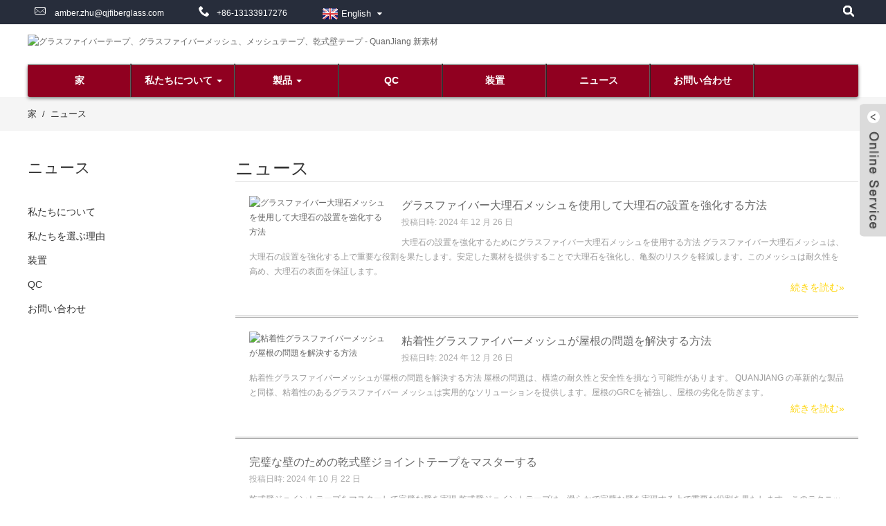

--- FILE ---
content_type: text/html
request_url: https://www.qjfiberglass.com/ja/news/
body_size: 10255
content:
<!DOCTYPE html> <html dir="ltr" lang="ja"> <head> <meta charset="UTF-8"/> <title>ニュース</title> <meta http-equiv="Content-Type" content="text/html; charset=UTF-8" /> <!-- Google tag (gtag.js) --> <script async src="https://www.googletagmanager.com/gtag/js?id=G-GYK1H9MN0G"></script> <script>
  window.dataLayer = window.dataLayer || [];
  function gtag(){dataLayer.push(arguments);}
  gtag('js', new Date());

  gtag('config', 'G-GYK1H9MN0G');
</script> <meta name="viewport" content="width=device-width,initial-scale=1,minimum-scale=1,maximum-scale=1,user-scalable=no"> <link rel="apple-touch-icon-precomposed" href=""> <meta name="format-detection" content="telephone=no"> <meta name="apple-mobile-web-app-capable" content="yes"> <meta name="apple-mobile-web-app-status-bar-style" content="black"> <link href="https://www.qjfiberglass.com/style1/global/style.css" rel="stylesheet" onload="this.onload=null;this.rel='stylesheet'"> <link href="https://www.qjfiberglass.com/style1/public/public.css" rel="stylesheet" onload="this.onload=null;this.rel='stylesheet'">   <link rel="shortcut icon" href="//cdnus.globalso.com/qjfiberglass/c0f85347.png" /> <link rel="stylesheet" type="text/css" media="screen" href="https://www.qjfiberglass.com/wp-content/plugins/down-as-pdf/hacklog-down-as-pdf.css" /> <link href="//cdn.globalso.com/hide_search.css" rel="stylesheet"/><link href="//www.qjfiberglass.com/style/ja.html.css" rel="stylesheet"/><link rel="alternate" hreflang="ja" href="https://www.qjfiberglass.com/ja/" /></head>  <body> <section class="container">  <!-- head-wrapper start --> <header class="head-wrapper">   <nav class="topbar">     <section class="layout">       <div class="head-contact">         <div class="head-phone"><span data-txt="Phone"><b>+86-13133917276</b></span><a href="tel:+86-13133917276"></a></div>         <div class="head-email"><span data-txt="Email"><b><a href="javascript:" class="add_email12">           amber.zhu@qjfiberglass.com          </a></b></span><a href="javascript:" class="add_email12"></a></div>       </div>       <section class="head-search-wrap"> <b class="head-search-ico"></b>         <section class="head-search-bg">           <div class="head-search">             <form class="pro-search"  action="https://www.qjfiberglass.com/index.php" method="get">               <input class="search-ipt" type="text" value="Enter Keywords..." name="s" id="s" />               <input type="hidden" name="cat" value="490"/>               <input class="search-btn" type="submit" id="searchsubmit" value="" />             </form>           </div>         </section>       </section>        <div class="change-language ensemble">   <div class="change-language-info">     <div class="change-language-title medium-title">        <div class="language-flag language-flag-en"><a href="https://www.qjfiberglass.com/"><b class="country-flag"></b><span>English</span> </a></div>        <b class="language-icon"></b>      </div> 	<div class="change-language-cont sub-content">         <div class="empty"></div>     </div>   </div> </div>    </section>   </nav>   <section class="header">     <section class="layout">       <section class="header-top">         <div class="logo"><a href="/ja/">                     <img src="//cdnus.globalso.com/qjfiberglass/7e3eb24f.png" alt="グラスファイバーテープ、グラスファイバーメッシュ、メッシュテープ、乾式壁テープ - QuanJiang 新素材">                     </a></div>         <ul class="head-social">                     <li><a target="_blank" href=""><img src="//cdnus.globalso.com/qjfiberglass/facebook.png" alt=""></a></li>                     <li><a target="_blank" href=""><img src="//cdnus.globalso.com/qjfiberglass/googleplus.png" alt=""></a></li>                     <li><a target="_blank" href=""><img src="//cdnus.globalso.com/qjfiberglass/linkedin.png" alt=""></a></li>                     <li><a target="_blank" href=""><img src="//cdnus.globalso.com/qjfiberglass/twitter.png" alt=""></a></li>                     <li><a target="_blank" href=""><img src="//cdnus.globalso.com/qjfiberglass/youtube.png" alt=""></a></li>                   </ul>       </section>       <nav class="nav-bar">         <section class="nav-wrap">           <ul class="nav">             <li><a href="/ja/">家</a></li> <li><a href="/ja/about-us/">私たちについて</a> <ul class="sub-menu"> 	<li><a href="/ja/why-choose-us/">私たちを選ぶ理由</a></li> </ul> </li> <li><a href="/ja/products/">製品</a> <ul class="sub-menu"> 	<li><a href="/ja/products/fiberglass-yarn-roving/">グラスファイバー糸とロービング</a> 	<ul class="sub-menu"> 		<li><a href="/ja/products/fiberglass-yarn-roving/c-glass-fiber-yarn-roving/">C-ガラス繊維糸およびロービング</a> 		<ul class="sub-menu"> 			<li><a href="/ja/c-glass-fiber-high-twist-yarn.html">C-グラスファイバー強撚糸</a></li> 			<li><a href="/ja/c-glass-fiber-roving.html">C-グラスファイバーロービング</a></li> 			<li><a href="/ja/c-glass-fiber-twist-yarn.html">Cガラス繊維撚糸</a></li> 		</ul> </li> 		<li><a href="/ja/products/fiberglass-yarn-roving/ar-fiberglass-yarn-roving/">AR グラスファイバーヤーンおよびロービング</a> 		<ul class="sub-menu"> 			<li><a href="/ja/ar-fiberglass-roving.html">AR グラスファイバーロービング</a></li> 			<li><a href="/ja/ar-fiberglass-twist-yarn.html">ARグラスファイバー撚糸</a></li> 		</ul> </li> 	</ul> </li> 	<li><a href="/ja/products/fiberglass-mesh/">グラスファイバーメッシュ</a> 	<ul class="sub-menu"> 		<li><a href="/ja/alkali-resistant-fiberglass-meshwith-zro2.html">耐アルカリグラスファイバーメッシュ(ZrO2入り)</a></li> 		<li><a href="/ja/alkali-resistant-fiberglass-meshwithout-zro2.html">耐アルカリ性ガラス繊維メッシュ(ZrO2なし)</a></li> 		<li><a href="/ja/fiberglass-mesh-mosaic.html">モザイク用グラスファイバーメッシュ</a></li> 		<li><a href="/ja/fire-resistant-fiberglss-mesh.html">難燃性ガラス繊維メッシュ/EIFS ガラス繊維メッシュ</a></li> 		<li><a href="/ja/products/fiberglass-mesh/marble-fiberglass-mesh/">大理石のグラスファイバーメッシュ</a></li> 	</ul> </li> 	<li><a href="/ja/products/self-adhesive-fiberglass-mesh-tape/">自己粘着グラスファイバーメッシュ * テープ</a> 	<ul class="sub-menu"> 		<li><a href="/ja/self-adhesive-fiberglass-mesh-tape-2.html">粘着性グラスファイバーメッシュテープ</a></li> 		<li><a href="/ja/self-adhesive-fiberglass-mesh-2.html">粘着性グラスファイバーメッシュ / GRC および EPS モデル用グラスファイバーメッシュ</a></li> 	</ul> </li> 	<li><a href="/ja/products/drywall-joint-tape/">乾式壁ジョイントテープ</a> 	<ul class="sub-menu"> 		<li><a href="/ja/fiberglass-drywall-joint-mesh-tape.html">グラスファイバー乾式壁ジョイントメッシュテープ</a></li> 		<li><a href="/ja/products/drywall-joint-tape/drywall-joint-paper-tape/">乾式壁ジョイント紙テープ</a></li> 	</ul> </li> 	<li><a href="/ja/products/flexible-metal-corner-tape/">フレキシブルメタルコーナーテープ</a></li> 	<li><a href="/ja/products/wall-repair-patch-products/">壁補修パッチ</a></li> 	<li><a href="/ja/products/a-tape/">テープ</a> 	<ul class="sub-menu"> 		<li><a href="/ja/products/a-tape/aluminum-foil-tape/">アルミ箔テープ</a></li> 		<li><a href="/ja/products/a-tape/butyl-tape/">ブチルテープ</a></li> 		<li><a href="/ja/products/a-tape/cloth-duct-tape/">布ダクトテープ</a></li> 		<li><a href="/ja/products/a-tape/masking-tape/">マスキングテープ</a></li> 		<li><a href="/ja/products/a-tape/washi-tape/">和紙テープ</a></li> 	</ul> </li> 	<li><a href="/ja/products/b-building-material/">建材</a> 	<ul class="sub-menu"> 		<li><a href="/ja/products/b-building-material/pp-non-woven-fabric/">PP不織布</a></li> 		<li><a href="/ja/products/b-building-material/vapour-barrier/">蒸気バリア</a></li> 		<li><a href="/ja/products/b-building-material/waterproof-breathable-membrane/">防水通気性メンブレン</a></li> 	</ul> </li> </ul> </li> <li><a href="/ja/qc/">QC</a></li> <li><a href="/ja/equipment/">装置</a></li> <li class="nav-current"><a href="/ja/news">ニュース</a></li> <li><a href="/ja/contact-us/">お問い合わせ</a></li>           </ul>         </section>       </nav>     </section>   </section> </header> <!--// head-wrapper end -->     	          <nav class="path-bar">           <ul class="path-nav">              <li> <a itemprop="breadcrumb" href="/ja/">家</a></li><li> <a href="#">ニュース</a></li>           </ul>        </nav> <section class="page-layout"> 	      <section class="layout">     	 <aside class="aside"> <section class="aside-wrap">           <section class="side-widget">              <div class="side-tit-bar">                 <h4 class="side-tit">ニュース</h4>              </div>              <div class="side-cate side-hide">                 <ul class="side-cate-menu">                <li><a href="/ja/about-us/">私たちについて</a></li> <li><a href="/ja/why-choose-us/">私たちを選ぶ理由</a></li> <li><a href="/ja/equipment/">装置</a></li> <li><a href="/ja/qc/">QC</a></li> <li><a href="/ja/contact-us/">お問い合わせ</a></li>                 </ul>              </div>           </section> 		     	  </aside>       <section class="main">        <section class="main-in">       <div class="main-tit-bar">          <h1 class="title">ニュース</h1>           <div class="clear"></div>       </div>         <section class="blog-list">          <ul>             <li class="blog-item">                <a href="/ja/news/how-to-use-fiberglass-marble-mesh-for-stronger-marble-installations"><img class="blog-img" src="//cdnus.globalso.com/qjfiberglass/fiberglass-marble-mesh.png" alt="グラスファイバー大理石メッシュを使用して大理石の設置を強化する方法"></a>               <div class="blog-tit"><a href="/ja/news/how-to-use-fiberglass-marble-mesh-for-stronger-marble-installations">グラスファイバー大理石メッシュを使用して大理石の設置を強化する方法</a></div>                <div class="blog-meta">投稿日時: 2024 年 12 月 26 日</div>                <p class="blog-summary">大理石の設置を強化するためにグラスファイバー大理石メッシュを使用する方法 グラスファイバー大理石メッシュは、大理石の設置を強化する上で重要な役割を果たします。安定した裏材を提供することで大理石を強化し、亀裂のリスクを軽減します。このメッシュは耐久性を高め、大理石の表面を保証します。<span class="readmore"><a href="/ja/news/how-to-use-fiberglass-marble-mesh-for-stronger-marble-installations/">続きを読む<i>»</i></a></span></p>             </li>             <li class="blog-item">                <a href="/ja/news/[base64]"><img class="blog-img" src="//cdnus.globalso.com/qjfiberglass/55880273.png" alt="粘着性グラスファイバーメッシュが屋根の問題を解決する方法"></a>               <div class="blog-tit"><a href="/ja/news/[base64]">粘着性グラスファイバーメッシュが屋根の問題を解決する方法</a></div>                <div class="blog-meta">投稿日時: 2024 年 12 月 26 日</div>                <p class="blog-summary">粘着性グラスファイバーメッシュが屋根の問題を解決する方法 屋根の問題は、構造の耐久性と安全性を損なう可能性があります。 QUANJIANG の革新的な製品と同様、粘着性のあるグラスファイバー メッシュは実用的なソリューションを提供します。屋根のGRCを補強し、屋根の劣化を防ぎます。<span class="readmore"><a href="/ja/news/[base64]/">続きを読む<i>»</i></a></span></p>             </li>             <li class="blog-item">                               <div class="blog-tit"><a href="/ja/news/mastering-drywall-joint-tape-for-flawless-walls">完璧な壁のための乾式壁ジョイントテープをマスターする</a></div>                <div class="blog-meta">投稿日時: 2024 年 10 月 22 日</div>                <p class="blog-summary">乾式壁ジョイントテープをマスターして完璧な壁を実現 乾式壁ジョイントテープは、滑らかで完璧な壁を実現する上で重要な役割を果たします。このテクニックをマスターすると、住宅改善プロジェクトにさまざまなメリットがもたらされます。あなたの生活空間をプロ仕様の壁で変えることを想像してみてください...<span class="readmore"><a href="/ja/news/mastering-drywall-joint-tape-for-flawless-walls/">続きを読む<i>»</i></a></span></p>             </li>             <li class="blog-item">                               <div class="blog-tit"><a href="/ja/news/high-quality-products-and-services-you-can-enjoy-in-our-company">当社で享受できる高品質な製品とサービス</a></div>                <div class="blog-meta">投稿日時: 2023 年 11 月 21 日</div>                <p class="blog-summary">杭州泉建新建材有限公司は 1994 年に設立され、グラスファイバー糸、メッシュクロス、粘着メッシュテープなどの国内有名メーカーです。弊社は建徳市に位置しており、杭州空港からわずか 1 時間半という戦略的なロケーションにあります。<span class="readmore"><a href="/ja/news/high-quality-products-and-services-you-can-enjoy-in-our-company/">続きを読む<i>»</i></a></span></p>             </li>             <li class="blog-item">                               <div class="blog-tit"><a href="/ja/news/introduction-about-our-companys-glass-fiber-marble-mesh-cloth">当社のガラス繊維マーブルメッシュクロスのご紹介</a></div>                <div class="blog-meta">投稿日時: 2023 年 5 月 29 日</div>                <p class="blog-summary">Hangzhou Quanjiang New Building Materials Co., Ltd. は、グラスファイバー糸、グラスファイバーメッシュクロス、粘着グラスファイバーメッシュベルトの生産を専門とする大手メーカーです。当社は1994年から営業しており、杭州から約1時間半の建徳市に位置しています。<span class="readmore"><a href="/ja/news/introduction-about-our-companys-glass-fiber-marble-mesh-cloth/">続きを読む<i>»</i></a></span></p>             </li>             <li class="blog-item">                               <div class="blog-tit"><a href="/ja/news/what-you-should-know-about-ar-fiberglass-twist-yarn-products">AR グラスファイバー撚糸製品について知っておくべきこと</a></div>                <div class="blog-meta">投稿時刻: 2023 年 3 月 30 日</div>                <p class="blog-summary">1994 年に設立された杭州泉建新建材有限公司は、ガラス繊維糸、ガラス繊維メッシュ、粘着性ガラス繊維メッシュ テープの大手メーカーです。当社は建徳市に位置しており、杭州空港から車で約1時間半、杭州から3キロ、南に位置しています。<span class="readmore"><a href="/ja/news/what-you-should-know-about-ar-fiberglass-twist-yarn-products/">続きを読む<i>»</i></a></span></p>             </li>             <li class="blog-item">                               <div class="blog-tit"><a href="/ja/news/optimize-chinese-and-foreign-personal-exchange">中国と外国の人的交流を最適化する</a></div>                <div class="blog-meta">投稿日時: 2022 年 12 月 27 日</div>                <p class="blog-summary">中国に入国する人は出発の48時間前に核酸検査を受ける必要がある。検査結果が陰性だった人は中国に入国する可能性がある。中国の外交使節や領事館に健康コードを申請する必要はありません。陽性の場合、関係者はその後中国に来る必要があります。核...<span class="readmore"><a href="/ja/news/optimize-chinese-and-foreign-personal-exchange/">続きを読む<i>»</i></a></span></p>             </li>             <li class="blog-item">                               <div class="blog-tit"><a href="/ja/news/news">ニュース！！</a></div>                <div class="blog-meta">投稿日時: 2022 年 11 月 12 日</div>                <p class="blog-summary">ニュース！！ —ダブル核酸は入場・搭乗前48時間以内に1回に変更されます。 —隔離が7+3から5+3に変更されました。 —もう飛行機の融合を心配する必要はありません。当社ウェブサイトへようこそ：https://www.qjfiberglass.com/<span class="readmore"><a href="/ja/news/news/">続きを読む<i>»</i></a></span></p>             </li>             <li class="blog-item">                               <div class="blog-tit"><a href="/ja/news/the-glass-fiber-industrys-demand-is-expanding-its-boundaries-and-continuing-to-rise">ガラス繊維業界の需要はその限界を拡大し、増加し続けています</a></div>                <div class="blog-meta">投稿日時: 2022 年 11 月 8 日</div>                <p class="blog-summary">グラスファイバーはその高性能と手頃な価格のおかげで、下流用途で拡大を続けています。密度は軽さの基準を満たしています。ガラス繊維は一般的な金属より密度が低く、単位体積あたりの質量が軽いほど材料の密度が低くなります。 ...<span class="readmore"><a href="/ja/news/the-glass-fiber-industrys-demand-is-expanding-its-boundaries-and-continuing-to-rise/">続きを読む<i>»</i></a></span></p>             </li>             <li class="blog-item">                <a href="/ja/news/demand-in-the-glass-fiber-industry-widening-the-boundaries-and-continuing-to-grow"><img class="blog-img" src="//cdnus.globalso.com/qjfiberglass/1650871782706.jpg" alt="ガラス繊維業界の需要: 境界を広げ、成長し続ける"></a>               <div class="blog-tit"><a href="/ja/news/demand-in-the-glass-fiber-industry-widening-the-boundaries-and-continuing-to-grow">ガラス繊維業界の需要: 境界を広げ、成長し続ける</a></div>                <div class="blog-meta">投稿時間: 2022 年 4 月 25 日</div>                <p class="blog-summary">グラスファイバーは主にその優れた性能と経済性により、下流用途を拡大し続けています。密度が軽量要件を満たしているためです。ガラス繊維の密度は通常の金属よりも低く、材料の密度が小さいほど単位体積あたりの質量が軽くなります。テンシ...<span class="readmore"><a href="/ja/news/demand-in-the-glass-fiber-industry-widening-the-boundaries-and-continuing-to-grow/">続きを読む<i>»</i></a></span></p>             </li>             <li class="blog-item">                               <div class="blog-tit"><a href="/ja/news/the-influence-of-external-environment-on-market-opportunity-and-crisis">市場機会と危機に対する外部環境の影響</a></div>                <div class="blog-meta">投稿時間: 2022 年 4 月 18 日</div>                <p class="blog-summary">情報によると、 1. 上海港は5月15日から18日まで出荷のために開設されます。予想通り、上海港と寧波港は再び混雑することが予想されます。もしかしたら海難がまた激化し、またコンテナ問題が起こるかもしれない。メーカーが休業していたからだ。<span class="readmore"><a href="/ja/news/the-influence-of-external-environment-on-market-opportunity-and-crisis/">続きを読む<i>»</i></a></span></p>             </li>             <li class="blog-item">                <a href="/ja/news/the-giants-of-composite-materials-related-raw-material-chemical-companies-have-announced-price-increases-one-after-another"><img class="blog-img" src="//cdnus.globalso.com/qjfiberglass/1649749374833.jpg" alt="複合材料関連原料化学大手が相次いで値上げを発表！"></a>               <div class="blog-tit"><a href="/ja/news/the-giants-of-composite-materials-related-raw-material-chemical-companies-have-announced-price-increases-one-after-another">複合材料関連原料化学大手が相次いで値上げを発表！</a></div>                <div class="blog-meta">投稿日時: 2022 年 4 月 12 日</div>                <p class="blog-summary">2022 年初頭、ロシア・ウクライナ戦争の勃発により、石油や天然ガスなどのエネルギー製品の価格が急激に上昇しました。オークロンウイルスが世界を席巻し、中国、特に上海も「冷たい春」を経験し、世界経済は大打撃を受けています。<span class="readmore"><a href="/ja/news/the-giants-of-composite-materials-related-raw-material-chemical-companies-have-announced-price-increases-one-after-another/">続きを読む<i>»</i></a></span></p>             </li>          </ul>       </section>            <section class="page-bar">          <div class="pages"><a href='/ja/news/' class='current'>1</a><a href='/ja/news/page/2/'>2</a><a href='/ja/news/page/3/'>3</a><a href='/ja/news/page/4/'>4</a><a href='/ja/news/page/5/'>5</a><a href="/ja/news/page/2/" >次へ &gt;</a><a href='/ja/news/page/5/' class='extend' title='The Last Page'>>></a> <span class='current2'>1 / 5ページ</span></div>       </section>       </section>    </section>   </section> </section>   <footer class="foot-wrapper">   <section class="foot-nav">             <ul class="nav"> <li><a href="/ja/about-us/">私たちについて</a></li> <li><a href="/ja/equipment/">装置</a></li> <li><a href="/ja/qc/">QC</a></li> <li><a href="/ja/contact-us/">お問い合わせ</a></li>             </ul> </section>     <section class="foot-items">       <section class="layout">         <section class="foot-item foot-contact foot-item-hide">           <h2 class="foot-tit"><span>接触</span> Us</h2>           <div class="foot-cont">             <ul>                 	<li class="foot-addr">杭州泉江新建材有限公司</li>                   <li class="foot-phone">電話: +86-13133917276</li>                     <li class="foot-phone">電話番号: +86-571-64160339</li>                    <li class="foot-email">電子メール:<a href="javascript:" class="add_email12">amber.zhu@qjfiberglass.com</a></li>                                        <li class="foot-fax">ファックス: +86-571-64177318</li>                    <li class="foot-sky">Whatsapp/Wechat: +86-13133917276</li>            </ul>           </div>         </section>         <section class="foot-item foot-inquiry foot-item-hide">           <h2 class="foot-tit"><span>問い合わせ</span>価格表について</h2>           <div class="foot-cont">             <p>当社の製品または価格表に関するお問い合わせは、メールに残してください。24 時間以内にご連絡いたします。</p>             <div class="subscribe">               <div class="subscribe-form"> <a class="email inquiryfoot" href="javascript:" onclick="showMsgPop();">価格表のお問い合わせ</a>               </div>             </div>           </div>         </section>         <section class="foot-item foot-blog">           <h2 class="foot-tit"><span>最新</span>ニュース</h2>           <div class="foot-cont">             <div class="blog-slides">               <ul>                                 <li class="foot-blog-item">                                    <div class="blog-cont">                                       									  <div class="blog-cont-pic"><a href="/ja/news/how-to-use-fiberglass-marble-mesh-for-stronger-marble-installations"><img src="//cdnus.globalso.com/qjfiberglass/fiberglass-marble-mesh-300x222.png" alt="グラスファイバー大理石メッシュを使用して大理石の設置を強化する方法"></a></div> 									                                        <div class="blog-cont-detail">                                       	<h3 class="blog-cont-title"><a href="/ja/news/how-to-use-fiberglass-marble-mesh-for-stronger-marble-installations">ガラス繊維マーブル メッシュをストレッチ用に使用する方法</a></h3>                                         <p>大理石の設置を強化するためにグラスファイバー大理石メッシュを使用する方法 グラスファイバー大理石メッシュは、大理石の設置を強化する上で重要な役割を果たします。安定した裏材を提供することで大理石を強化し、衝撃を軽減します。</p>                                       </div>                                    </div>                                 </li>                                 <li class="foot-blog-item">                                    <div class="blog-cont">                                       									  <div class="blog-cont-pic"><a href="/ja/news/[base64]"><img src="//cdnus.globalso.com/qjfiberglass/55880273-300x196.png" alt="粘着性グラスファイバーメッシュが屋根の問題を解決する方法"></a></div> 									                                        <div class="blog-cont-detail">                                       	<h3 class="blog-cont-title"><a href="/ja/news/[base64]">自己粘着性グラスファイバーメッシュがどのように傷を固定するのか</a></h3>                                         <p>粘着性グラスファイバーメッシュが屋根の問題を解決する方法 屋根の問題は、構造の耐久性と安全性を損なう可能性があります。 QUANJIANG の革新的な粘着性グラスファイバー メッシュ。</p>                                       </div>                                    </div>                                 </li>                                 <li class="foot-blog-item">                                    <div class="blog-cont">                                                                             <div class="blog-cont-detail">                                       	<h3 class="blog-cont-title"><a href="/ja/news/mastering-drywall-joint-tape-for-flawless-walls">乾式壁ジョイントテープをマスターして完璧な...</a></h3>                                         <p>乾式壁ジョイントテープをマスターして完璧な壁を実現 乾式壁ジョイントテープは、滑らかで完璧な壁を実現する上で重要な役割を果たします。このテクニックをマスターすると、住宅改善計画にさまざまなメリットが広がります。</p>                                       </div>                                    </div>                                 </li>                                 <li class="foot-blog-item">                                    <div class="blog-cont">                                                                             <div class="blog-cont-detail">                                       	<h3 class="blog-cont-title"><a href="/ja/news/high-quality-products-and-services-you-can-enjoy-in-our-company">あなたが提供する高品質の製品とサービス...</a></h3>                                         <p>杭州泉建新建材有限公司は 1994 年に設立され、グラスファイバー糸、メッシュクロス、粘着メッシュテープなどの国内有名メーカーです。私たちは次の場所に位置しています...</p>                                       </div>                                    </div>                                 </li>                                 <li class="foot-blog-item">                                    <div class="blog-cont">                                                                             <div class="blog-cont-detail">                                       	<h3 class="blog-cont-title"><a href="/ja/news/introduction-about-our-companys-glass-fiber-marble-mesh-cloth">当社のGLについてご紹介します。</a></h3>                                         <p>Hangzhou Quanjiang New Building Materials Co., Ltd. は、グラスファイバー糸、グラスファイバーメッシュクロス、粘着グラスファイバーメッシュベルトの生産を専門とする大手メーカーです。私たちはこれまで営業してきました。</p>                                       </div>                                    </div>                                 </li>                </ul>             </div>           </div>         </section>       </section>     </section>     <section class="footer"> <div class="copyright">著作権 © 杭州泉江新建材有限公司無断転載を禁じます。<script type="text/javascript" src="//chat.globalso.com/php/app.php?widget-init.js"></script></div>            <ul class="foot-social"> <li><a target="_blank" href=""><img src="//cdnus.globalso.com/qjfiberglass/facebook.png" alt=""></a></li> <li><a target="_blank" href=""><img src="//cdnus.globalso.com/qjfiberglass/googleplus.png" alt=""></a></li> <li><a target="_blank" href=""><img src="//cdnus.globalso.com/qjfiberglass/linkedin.png" alt=""></a></li> <li><a target="_blank" href=""><img src="//cdnus.globalso.com/qjfiberglass/twitter.png" alt=""></a></li> <li><a target="_blank" href=""><img src="//cdnus.globalso.com/qjfiberglass/youtube.png" alt=""></a></li>           </ul>      </section>   </footer>                   <aside class="scrollsidebar" id="scrollsidebar">    <section class="side_content">     <div class="side_list">     	<header class="hd"><img src="https://www.qjfiberglass.com/admin/custom_service/title_pic.png" alt=""/></header>         <div class="cont"> 		<li><a class="email" href="javascript:" onclick="showMsgPop();">電子メールを送信する</a></li> 		<li><a target="_blank" class="skype" href="/jaskype:William?chat">ウィリアム</a></li>  	     </div> 		                       <div class="side_title"><a  class="close_btn"><span>x</span></a></div>     </div>   </section>   <div class="show_btn"></div> </aside> <section class="inquiry-pop-bd">             <div class="inquiry-pop">                 <i class="ico-close-pop" onclick="hideMsgPop();"></i>  <script type="text/javascript" src="//www.globalso.site/form.js"></script>             </div> </section> <script type="text/javascript" src="https://www.qjfiberglass.com/style1/global/js/jquery.min.js"></script> <script type="text/javascript" src="https://www.qjfiberglass.com/style1/global/js/common.js"></script> <script type="text/javascript" src="https://www.qjfiberglass.com/style1/public/public.js"></script>  <script type="text/javascript" src="//www.globalso.site/livechat.js"></script>   <script src="https://cdnus.globalso.com/style/js/stats_init.js"></script> <!--[if lt IE 9]> <script src="https://www.qjfiberglass.com/style/global/js/html5.js"></script> <![endif]-->  </section> <ul class="prisna-wp-translate-seo" id="prisna-translator-seo"><li class="language-flag language-flag-en"><a href="https://www.qjfiberglass.com/news/" title="English"><b class="country-flag"></b><span>English</span></a></li><li class="language-flag language-flag-fr"><a href="https://www.qjfiberglass.com/fr/news/" title="French"><b class="country-flag"></b><span>French</span></a></li><li class="language-flag language-flag-de"><a href="https://www.qjfiberglass.com/de/news/" title="German"><b class="country-flag"></b><span>German</span></a></li><li class="language-flag language-flag-pt"><a href="https://www.qjfiberglass.com/pt/news/" title="Portuguese"><b class="country-flag"></b><span>Portuguese</span></a></li><li class="language-flag language-flag-es"><a href="https://www.qjfiberglass.com/es/news/" title="Spanish"><b class="country-flag"></b><span>Spanish</span></a></li><li class="language-flag language-flag-ru"><a href="https://www.qjfiberglass.com/ru/news/" title="Russian"><b class="country-flag"></b><span>Russian</span></a></li><li class="language-flag language-flag-ja"><a href="https://www.qjfiberglass.com/ja/news/" title="Japanese"><b class="country-flag"></b><span>Japanese</span></a></li><li class="language-flag language-flag-ko"><a href="https://www.qjfiberglass.com/ko/news/" title="Korean"><b class="country-flag"></b><span>Korean</span></a></li><li class="language-flag language-flag-ar"><a href="https://www.qjfiberglass.com/ar/news/" title="Arabic"><b class="country-flag"></b><span>Arabic</span></a></li><li class="language-flag language-flag-ga"><a href="https://www.qjfiberglass.com/ga/news/" title="Irish"><b class="country-flag"></b><span>Irish</span></a></li><li class="language-flag language-flag-el"><a href="https://www.qjfiberglass.com/el/news/" title="Greek"><b class="country-flag"></b><span>Greek</span></a></li><li class="language-flag language-flag-tr"><a href="https://www.qjfiberglass.com/tr/news/" title="Turkish"><b class="country-flag"></b><span>Turkish</span></a></li><li class="language-flag language-flag-it"><a href="https://www.qjfiberglass.com/it/news/" title="Italian"><b class="country-flag"></b><span>Italian</span></a></li><li class="language-flag language-flag-da"><a href="https://www.qjfiberglass.com/da/news/" title="Danish"><b class="country-flag"></b><span>Danish</span></a></li><li class="language-flag language-flag-ro"><a href="https://www.qjfiberglass.com/ro/news/" title="Romanian"><b class="country-flag"></b><span>Romanian</span></a></li><li class="language-flag language-flag-id"><a href="https://www.qjfiberglass.com/id/news/" title="Indonesian"><b class="country-flag"></b><span>Indonesian</span></a></li><li class="language-flag language-flag-cs"><a href="https://www.qjfiberglass.com/cs/news/" title="Czech"><b class="country-flag"></b><span>Czech</span></a></li><li class="language-flag language-flag-af"><a href="https://www.qjfiberglass.com/af/news/" title="Afrikaans"><b class="country-flag"></b><span>Afrikaans</span></a></li><li class="language-flag language-flag-sv"><a href="https://www.qjfiberglass.com/sv/news/" title="Swedish"><b class="country-flag"></b><span>Swedish</span></a></li><li class="language-flag language-flag-pl"><a href="https://www.qjfiberglass.com/pl/news/" title="Polish"><b class="country-flag"></b><span>Polish</span></a></li><li class="language-flag language-flag-eu"><a href="https://www.qjfiberglass.com/eu/news/" title="Basque"><b class="country-flag"></b><span>Basque</span></a></li><li class="language-flag language-flag-ca"><a href="https://www.qjfiberglass.com/ca/news/" title="Catalan"><b class="country-flag"></b><span>Catalan</span></a></li><li class="language-flag language-flag-eo"><a href="https://www.qjfiberglass.com/eo/news/" title="Esperanto"><b class="country-flag"></b><span>Esperanto</span></a></li><li class="language-flag language-flag-hi"><a href="https://www.qjfiberglass.com/hi/news/" title="Hindi"><b class="country-flag"></b><span>Hindi</span></a></li><li class="language-flag language-flag-lo"><a href="https://www.qjfiberglass.com/lo/news/" title="Lao"><b class="country-flag"></b><span>Lao</span></a></li><li class="language-flag language-flag-sq"><a href="https://www.qjfiberglass.com/sq/news/" title="Albanian"><b class="country-flag"></b><span>Albanian</span></a></li><li class="language-flag language-flag-am"><a href="https://www.qjfiberglass.com/am/news/" title="Amharic"><b class="country-flag"></b><span>Amharic</span></a></li><li class="language-flag language-flag-hy"><a href="https://www.qjfiberglass.com/hy/news/" title="Armenian"><b class="country-flag"></b><span>Armenian</span></a></li><li class="language-flag language-flag-az"><a href="https://www.qjfiberglass.com/az/news/" title="Azerbaijani"><b class="country-flag"></b><span>Azerbaijani</span></a></li><li class="language-flag language-flag-be"><a href="https://www.qjfiberglass.com/be/news/" title="Belarusian"><b class="country-flag"></b><span>Belarusian</span></a></li><li class="language-flag language-flag-bn"><a href="https://www.qjfiberglass.com/bn/news/" title="Bengali"><b class="country-flag"></b><span>Bengali</span></a></li><li class="language-flag language-flag-bs"><a href="https://www.qjfiberglass.com/bs/news/" title="Bosnian"><b class="country-flag"></b><span>Bosnian</span></a></li><li class="language-flag language-flag-bg"><a href="https://www.qjfiberglass.com/bg/news/" title="Bulgarian"><b class="country-flag"></b><span>Bulgarian</span></a></li><li class="language-flag language-flag-ceb"><a href="https://www.qjfiberglass.com/ceb/news/" title="Cebuano"><b class="country-flag"></b><span>Cebuano</span></a></li><li class="language-flag language-flag-ny"><a href="https://www.qjfiberglass.com/ny/news/" title="Chichewa"><b class="country-flag"></b><span>Chichewa</span></a></li><li class="language-flag language-flag-co"><a href="https://www.qjfiberglass.com/co/news/" title="Corsican"><b class="country-flag"></b><span>Corsican</span></a></li><li class="language-flag language-flag-hr"><a href="https://www.qjfiberglass.com/hr/news/" title="Croatian"><b class="country-flag"></b><span>Croatian</span></a></li><li class="language-flag language-flag-nl"><a href="https://www.qjfiberglass.com/nl/news/" title="Dutch"><b class="country-flag"></b><span>Dutch</span></a></li><li class="language-flag language-flag-et"><a href="https://www.qjfiberglass.com/et/news/" title="Estonian"><b class="country-flag"></b><span>Estonian</span></a></li><li class="language-flag language-flag-tl"><a href="https://www.qjfiberglass.com/tl/news/" title="Filipino"><b class="country-flag"></b><span>Filipino</span></a></li><li class="language-flag language-flag-fi"><a href="https://www.qjfiberglass.com/fi/news/" title="Finnish"><b class="country-flag"></b><span>Finnish</span></a></li><li class="language-flag language-flag-fy"><a href="https://www.qjfiberglass.com/fy/news/" title="Frisian"><b class="country-flag"></b><span>Frisian</span></a></li><li class="language-flag language-flag-gl"><a href="https://www.qjfiberglass.com/gl/news/" title="Galician"><b class="country-flag"></b><span>Galician</span></a></li><li class="language-flag language-flag-ka"><a href="https://www.qjfiberglass.com/ka/news/" title="Georgian"><b class="country-flag"></b><span>Georgian</span></a></li><li class="language-flag language-flag-gu"><a href="https://www.qjfiberglass.com/gu/news/" title="Gujarati"><b class="country-flag"></b><span>Gujarati</span></a></li><li class="language-flag language-flag-ht"><a href="https://www.qjfiberglass.com/ht/news/" title="Haitian"><b class="country-flag"></b><span>Haitian</span></a></li><li class="language-flag language-flag-ha"><a href="https://www.qjfiberglass.com/ha/news/" title="Hausa"><b class="country-flag"></b><span>Hausa</span></a></li><li class="language-flag language-flag-haw"><a href="https://www.qjfiberglass.com/haw/news/" title="Hawaiian"><b class="country-flag"></b><span>Hawaiian</span></a></li><li class="language-flag language-flag-iw"><a href="https://www.qjfiberglass.com/iw/news/" title="Hebrew"><b class="country-flag"></b><span>Hebrew</span></a></li><li class="language-flag language-flag-hmn"><a href="https://www.qjfiberglass.com/hmn/news/" title="Hmong"><b class="country-flag"></b><span>Hmong</span></a></li><li class="language-flag language-flag-hu"><a href="https://www.qjfiberglass.com/hu/news/" title="Hungarian"><b class="country-flag"></b><span>Hungarian</span></a></li><li class="language-flag language-flag-is"><a href="https://www.qjfiberglass.com/is/news/" title="Icelandic"><b class="country-flag"></b><span>Icelandic</span></a></li><li class="language-flag language-flag-ig"><a href="https://www.qjfiberglass.com/ig/news/" title="Igbo"><b class="country-flag"></b><span>Igbo</span></a></li><li class="language-flag language-flag-jw"><a href="https://www.qjfiberglass.com/jw/news/" title="Javanese"><b class="country-flag"></b><span>Javanese</span></a></li><li class="language-flag language-flag-kn"><a href="https://www.qjfiberglass.com/kn/news/" title="Kannada"><b class="country-flag"></b><span>Kannada</span></a></li><li class="language-flag language-flag-kk"><a href="https://www.qjfiberglass.com/kk/news/" title="Kazakh"><b class="country-flag"></b><span>Kazakh</span></a></li><li class="language-flag language-flag-km"><a href="https://www.qjfiberglass.com/km/news/" title="Khmer"><b class="country-flag"></b><span>Khmer</span></a></li><li class="language-flag language-flag-ku"><a href="https://www.qjfiberglass.com/ku/news/" title="Kurdish"><b class="country-flag"></b><span>Kurdish</span></a></li><li class="language-flag language-flag-ky"><a href="https://www.qjfiberglass.com/ky/news/" title="Kyrgyz"><b class="country-flag"></b><span>Kyrgyz</span></a></li><li class="language-flag language-flag-la"><a href="https://www.qjfiberglass.com/la/news/" title="Latin"><b class="country-flag"></b><span>Latin</span></a></li><li class="language-flag language-flag-lv"><a href="https://www.qjfiberglass.com/lv/news/" title="Latvian"><b class="country-flag"></b><span>Latvian</span></a></li><li class="language-flag language-flag-lt"><a href="https://www.qjfiberglass.com/lt/news/" title="Lithuanian"><b class="country-flag"></b><span>Lithuanian</span></a></li><li class="language-flag language-flag-lb"><a href="https://www.qjfiberglass.com/lb/news/" title="Luxembou.."><b class="country-flag"></b><span>Luxembou..</span></a></li><li class="language-flag language-flag-mk"><a href="https://www.qjfiberglass.com/mk/news/" title="Macedonian"><b class="country-flag"></b><span>Macedonian</span></a></li><li class="language-flag language-flag-mg"><a href="https://www.qjfiberglass.com/mg/news/" title="Malagasy"><b class="country-flag"></b><span>Malagasy</span></a></li><li class="language-flag language-flag-ms"><a href="https://www.qjfiberglass.com/ms/news/" title="Malay"><b class="country-flag"></b><span>Malay</span></a></li><li class="language-flag language-flag-ml"><a href="https://www.qjfiberglass.com/ml/news/" title="Malayalam"><b class="country-flag"></b><span>Malayalam</span></a></li><li class="language-flag language-flag-mt"><a href="https://www.qjfiberglass.com/mt/news/" title="Maltese"><b class="country-flag"></b><span>Maltese</span></a></li><li class="language-flag language-flag-mi"><a href="https://www.qjfiberglass.com/mi/news/" title="Maori"><b class="country-flag"></b><span>Maori</span></a></li><li class="language-flag language-flag-mr"><a href="https://www.qjfiberglass.com/mr/news/" title="Marathi"><b class="country-flag"></b><span>Marathi</span></a></li><li class="language-flag language-flag-mn"><a href="https://www.qjfiberglass.com/mn/news/" title="Mongolian"><b class="country-flag"></b><span>Mongolian</span></a></li><li class="language-flag language-flag-my"><a href="https://www.qjfiberglass.com/my/news/" title="Burmese"><b class="country-flag"></b><span>Burmese</span></a></li><li class="language-flag language-flag-ne"><a href="https://www.qjfiberglass.com/ne/news/" title="Nepali"><b class="country-flag"></b><span>Nepali</span></a></li><li class="language-flag language-flag-no"><a href="https://www.qjfiberglass.com/no/news/" title="Norwegian"><b class="country-flag"></b><span>Norwegian</span></a></li><li class="language-flag language-flag-ps"><a href="https://www.qjfiberglass.com/ps/news/" title="Pashto"><b class="country-flag"></b><span>Pashto</span></a></li><li class="language-flag language-flag-fa"><a href="https://www.qjfiberglass.com/fa/news/" title="Persian"><b class="country-flag"></b><span>Persian</span></a></li><li class="language-flag language-flag-pa"><a href="https://www.qjfiberglass.com/pa/news/" title="Punjabi"><b class="country-flag"></b><span>Punjabi</span></a></li><li class="language-flag language-flag-sr"><a href="https://www.qjfiberglass.com/sr/news/" title="Serbian"><b class="country-flag"></b><span>Serbian</span></a></li><li class="language-flag language-flag-st"><a href="https://www.qjfiberglass.com/st/news/" title="Sesotho"><b class="country-flag"></b><span>Sesotho</span></a></li><li class="language-flag language-flag-si"><a href="https://www.qjfiberglass.com/si/news/" title="Sinhala"><b class="country-flag"></b><span>Sinhala</span></a></li><li class="language-flag language-flag-sk"><a href="https://www.qjfiberglass.com/sk/news/" title="Slovak"><b class="country-flag"></b><span>Slovak</span></a></li><li class="language-flag language-flag-sl"><a href="https://www.qjfiberglass.com/sl/news/" title="Slovenian"><b class="country-flag"></b><span>Slovenian</span></a></li><li class="language-flag language-flag-so"><a href="https://www.qjfiberglass.com/so/news/" title="Somali"><b class="country-flag"></b><span>Somali</span></a></li><li class="language-flag language-flag-sm"><a href="https://www.qjfiberglass.com/sm/news/" title="Samoan"><b class="country-flag"></b><span>Samoan</span></a></li><li class="language-flag language-flag-gd"><a href="https://www.qjfiberglass.com/gd/news/" title="Scots Gaelic"><b class="country-flag"></b><span>Scots Gaelic</span></a></li><li class="language-flag language-flag-sn"><a href="https://www.qjfiberglass.com/sn/news/" title="Shona"><b class="country-flag"></b><span>Shona</span></a></li><li class="language-flag language-flag-sd"><a href="https://www.qjfiberglass.com/sd/news/" title="Sindhi"><b class="country-flag"></b><span>Sindhi</span></a></li><li class="language-flag language-flag-su"><a href="https://www.qjfiberglass.com/su/news/" title="Sundanese"><b class="country-flag"></b><span>Sundanese</span></a></li><li class="language-flag language-flag-sw"><a href="https://www.qjfiberglass.com/sw/news/" title="Swahili"><b class="country-flag"></b><span>Swahili</span></a></li><li class="language-flag language-flag-tg"><a href="https://www.qjfiberglass.com/tg/news/" title="Tajik"><b class="country-flag"></b><span>Tajik</span></a></li><li class="language-flag language-flag-ta"><a href="https://www.qjfiberglass.com/ta/news/" title="Tamil"><b class="country-flag"></b><span>Tamil</span></a></li><li class="language-flag language-flag-te"><a href="https://www.qjfiberglass.com/te/news/" title="Telugu"><b class="country-flag"></b><span>Telugu</span></a></li><li class="language-flag language-flag-th"><a href="https://www.qjfiberglass.com/th/news/" title="Thai"><b class="country-flag"></b><span>Thai</span></a></li><li class="language-flag language-flag-uk"><a href="https://www.qjfiberglass.com/uk/news/" title="Ukrainian"><b class="country-flag"></b><span>Ukrainian</span></a></li><li class="language-flag language-flag-ur"><a href="https://www.qjfiberglass.com/ur/news/" title="Urdu"><b class="country-flag"></b><span>Urdu</span></a></li><li class="language-flag language-flag-uz"><a href="https://www.qjfiberglass.com/uz/news/" title="Uzbek"><b class="country-flag"></b><span>Uzbek</span></a></li><li class="language-flag language-flag-vi"><a href="https://www.qjfiberglass.com/vi/news/" title="Vietnamese"><b class="country-flag"></b><span>Vietnamese</span></a></li><li class="language-flag language-flag-cy"><a href="https://www.qjfiberglass.com/cy/news/" title="Welsh"><b class="country-flag"></b><span>Welsh</span></a></li><li class="language-flag language-flag-xh"><a href="https://www.qjfiberglass.com/xh/news/" title="Xhosa"><b class="country-flag"></b><span>Xhosa</span></a></li><li class="language-flag language-flag-yi"><a href="https://www.qjfiberglass.com/yi/news/" title="Yiddish"><b class="country-flag"></b><span>Yiddish</span></a></li><li class="language-flag language-flag-yo"><a href="https://www.qjfiberglass.com/yo/news/" title="Yoruba"><b class="country-flag"></b><span>Yoruba</span></a></li><li class="language-flag language-flag-zu"><a href="https://www.qjfiberglass.com/zu/news/" title="Zulu"><b class="country-flag"></b><span>Zulu</span></a></li><li class="language-flag language-flag-rw"><a href="https://www.qjfiberglass.com/rw/news/" title="Kinyarwanda"><b class="country-flag"></b><span>Kinyarwanda</span></a></li><li class="language-flag language-flag-tt"><a href="https://www.qjfiberglass.com/tt/news/" title="Tatar"><b class="country-flag"></b><span>Tatar</span></a></li><li class="language-flag language-flag-or"><a href="https://www.qjfiberglass.com/or/news/" title="Oriya"><b class="country-flag"></b><span>Oriya</span></a></li><li class="language-flag language-flag-tk"><a href="https://www.qjfiberglass.com/tk/news/" title="Turkmen"><b class="country-flag"></b><span>Turkmen</span></a></li><li class="language-flag language-flag-ug"><a href="https://www.qjfiberglass.com/ug/news/" title="Uyghur"><b class="country-flag"></b><span>Uyghur</span></a></li></ul><link rel='stylesheet' id='fl-builder-layout-967042-css'  href='https://www.qjfiberglass.com/uploads/bb-plugin/cache/967042-layout.css?ver=6ab3043746cf97cd2d9988d14462d6fc' type='text/css' media='all' />   <script type='text/javascript' src='https://www.qjfiberglass.com/uploads/bb-plugin/cache/967042-layout.js?ver=6ab3043746cf97cd2d9988d14462d6fc'></script>  <script src="//cdnus.globalso.com/common_front.js"></script><script src="//www.qjfiberglass.com/style/ja.html.js"></script></body> </html><!-- Globalso Cache file was created in 0.26913118362427 seconds, on 27-12-24 3:32:25 -->